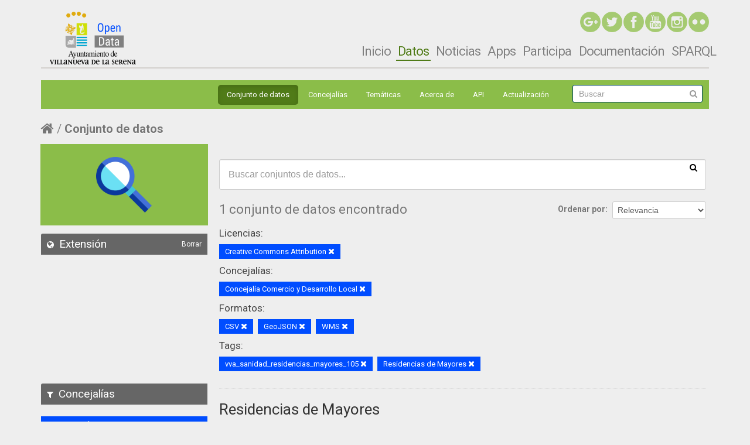

--- FILE ---
content_type: text/html; charset=utf-8
request_url: http://catalogo.villanuevadelaserena.es/dataset?tags=vva_sanidad_residencias_mayores_105&res_format=CSV&license_id=cc-by&tags=Residencias+de+Mayores&res_format=GeoJSON&organization=concejalia-comercio-y-desarrollo-local&res_format=WMS
body_size: 7046
content:
<!--
@author	Fernando Hernangómez Rodríguez
@copyright	2016 Cotesa
@license 	http://www.gnu.org/licenses/gpl-2.0.html
-->
<!--
@author	Jesús Merino Pérez
@copyright	2016 Cotesa
@license 	http://www.gnu.org/licenses/gpl-2.0.html
-->


<!--
@author	Fernando Hernangómez Rodríguez
@copyright	2016 Cotesa
@license 	http://www.gnu.org/licenses/gpl-2.0.html
-->
<!DOCTYPE html>
<!--[if IE 7]> <html lang="es" class="ie ie7"> <![endif]-->
<!--[if IE 8]> <html lang="es" class="ie ie8"> <![endif]-->
<!--[if IE 9]> <html lang="es" class="ie9"> <![endif]-->
<!--[if gt IE 8]><!--> <html lang="es"> <!--<![endif]-->
  <head>
    <!--[if lte ie 8]><script type="text/javascript" src="/fanstatic/vendor/:version:2016-12-12T10:10:44.51/html5.min.js"></script><![endif]-->
<link rel="stylesheet" type="text/css" href="/fanstatic/vendor/:version:2016-12-12T10:10:44.51/select2/select2.css" />
<link rel="stylesheet" type="text/css" href="/fanstatic/css/:version:2017-03-14T19:01:45.41/main.min.css" />
<link rel="stylesheet" type="text/css" href="/fanstatic/vendor/:version:2016-12-12T10:10:44.51/font-awesome/css/font-awesome.min.css" />
<!--[if ie 7]><link rel="stylesheet" type="text/css" href="/fanstatic/vendor/:version:2016-12-12T10:10:44.51/font-awesome/css/font-awesome-ie7.min.css" /><![endif]-->
<link rel="stylesheet" type="text/css" href="/fanstatic/ckanext-datesearch/:version:2016-10-25T14:33:14.75/datepicker.css" />
<link rel="stylesheet" type="text/css" href="/fanstatic/ckanext-geoview/:version:2016-05-30T16:22:30.71/css/geo-resource-styles.css" />
<link rel="stylesheet" type="text/css" href="/fanstatic/ckanext-harvest/:version:2016-06-01T14:31:17.27/styles/harvest.css" />
<link rel="stylesheet" type="text/css" href="/fanstatic/ckanext-spatial/:version:2016-09-05T10:24:48/js/vendor/leaflet/leaflet.css" />
<!--[if lte ie 8]><link rel="stylesheet" type="text/css" href="/fanstatic/ckanext-spatial/:version:2016-09-05T10:24:48/js/vendor/leaflet/leaflet.ie.css" /><![endif]-->
<link rel="stylesheet" type="text/css" href="/fanstatic/ckanext-spatial/:version:2016-09-05T10:24:48/:bundle:js/vendor/leaflet.draw/leaflet.draw.css;js/vendor/leaflet.draw/leaflet.draw.ie.css" />
<link rel="stylesheet" type="text/css" href="/fanstatic/ckanext-spatial/:version:2016-09-05T10:24:48/css/spatial_query.css" />
<link rel="stylesheet" type="text/css" href="/fanstatic/opendata_theme/:version:2017-03-16T18:26:11.55/styles/opendata.css" />

    <meta charset="utf-8" />
      <meta name="generator" content="ckan 2.5.1" />
      <meta name="viewport" content="width=device-width, initial-scale=1.0">
    <title>Conjunto de datos - Open Data Villanueva de la Serena</title>

    
    
   <link rel="shortcut icon" href="/base/images/ckan.ico" />
    
   <link rel="alternate" type="text/n3" href="http://catalogo.villanuevadelaserena.es/catalog.n3"/>
   <link rel="alternate" type="text/ttl" href="http://catalogo.villanuevadelaserena.es/catalog.ttl"/>
   <link rel="alternate" type="application/rdf+xml" href="http://catalogo.villanuevadelaserena.es/catalog.xml"/>
   <link rel="alternate" type="application/ld+json" href="http://catalogo.villanuevadelaserena.es/catalog.jsonld"/>

  
    
  
      
    
  

    

  


    
      
      
    
    
  </head>

  
  <body data-site-root="http://catalogo.villanuevadelaserena.es/" data-locale-root="http://catalogo.villanuevadelaserena.es/" >

    
    <div class="hide"><a href="#content">Ir al contenido</a></div>
  

  
    <!--
@author	Fernando Hernangómez Rodríguez
@copyright	2016 Cotesa
@license 	http://www.gnu.org/licenses/gpl-2.0.html
-->

<header id="drupal">
</header>



<!--
<header class="navbar container navbar-default" role="banner" id="navbar">
  <div class="container">
    <div class="navbar-header">
              <a title="Inicio" href="/" class="logo navbar-btn pull-left">
				<img alt="Inicio" src="http://opendata.villanuevadelaserena.es/sites/all/themes/opendata/logo.png">
			</a>
      
      
              <button data-target=".navbar-collapse" data-toggle="collapse" class="navbar-toggle" type="button">
				  <span class="sr-only">Toggle navigation</span>
				  <span class="icon-bar"></span>
				  <span class="icon-bar"></span>
				  <span class="icon-bar"></span>
				</button>
          </div>

          <div class="navbar-collapse collapse">
        <nav role="navigation">
                        <div class="region region-navigation">
    <section class="block block-block contextual-links-region clearfix" id="block-block-4">

      <div class="contextual-links-wrapper contextual-links-processed">
		<a href="#" class="contextual-links-trigger">Configurar</a>
		<ul class="contextual-links">
			<li class="block-configure first last"><
				a href="http://opendata.villanuevadelaserena.es/admin/structure/block/manage/block/4/configure?destination=inicio">Configurar bloque</a>
			</li>
		</ul>
	</div>
  <div class="rrssTop"><a target="_blank" href="https://www.flickr.com/photos/aytovvaserena/" class="rrss-icon-button rrss-icon-flickr"><img src="http://opendata.villanuevadelaserena.es/sites/all/themes/opendata/images/rrssFlick.png" class="img-rrss"></a> <a target="_blank" href="http://instagram.com/aytovvaserena" class="rrss-icon-button rrss-icon-instagram"> <img src="http://opendata.villanuevadelaserena.es/sites/all/themes/opendata/images/rrssInstagram.png" class="img-rrss"></a> <a target="_blank" href="http://www.youtube.com/user/rtvlaserena" class="rrss-icon-button rrss-icon-youtube"> <img src="http://opendata.villanuevadelaserena.es/sites/all/themes/opendata/images/rrssYoutube.png" class="img-rrss"></a> <a target="_blank" href="https://www.facebook.com/AYUNTAMIENTOVILLANUEVADELASERENA" class="rrss-icon-button rrss-icon-facebook"> <img src="http://opendata.villanuevadelaserena.es/sites/all/themes/opendata/images/rrssFaceBook.png" class="img-rrss"></a> <a target="_blank" href="https://twitter.com/aytovvaserena" class="rrss-icon-button rrss-icon-twitter"> <img src="http://opendata.villanuevadelaserena.es/sites/all/themes/opendata/images/rrssTwitter.png" class="img-rrss"></a> <a target="_blank" href="https://plus.google.com/117278932029014428723" class="rrss-icon-button rrss-icon-google-plus"> <img src="http://opendata.villanuevadelaserena.es/sites/all/themes/opendata/images/rrssGoogle.png" class="img-rrss"></a></div>

</section>
  </div>
          		
                      <ul class="menu nav navbar-nav"><li class="first leaf active"><a class="active" title="" href="http://opendata.villanuevadelaserena.es">Inicio</a></li>
<li class="leaf"><a title="" href="/dataset">Datos</a></li>
<li class="leaf"><a href="http://opendata.villanuevadelaserena.es/noticias">Noticias</a></li>
<li class="leaf"><a href="http://opendata.villanuevadelaserena.es/apps">Apps</a></li>
<li class="leaf"><a title="" href="http://opendata.villanuevadelaserena.es/participa">Participa</a></li>
<li class="last leaf"><a title="" href="http://opendata.villanuevadelaserena.es/documentacion">Documentación</a></li>
</ul>                            </nav>
      </div>
    	
	
  </div>
</header>
-->
<!--Oculta la barra superior si el usuario no esta logeado-->

  <div id="header-container-none">
	
	
	<header class="account-masthead">
		<div class="container">
		  
			
			  <nav class="account not-authed">
				<ul class="unstyled">
				  
				  <li><a href="/user/login">Iniciar Sesión</a></li>
				  
				  
				</ul>
			  </nav>
			
		  
		</div>
	  </header>
	

</div>

<!--
cabecera comun con opendata
-->
<header class="headerckan navbar container navbar-default" role="banner" id="navbar">
  <div class="container">
    <div class="navbar-header">
              <a title="Inicio" href="/" class="logo navbar-btn pull-left">
				<img alt="Inicio" src="http://opendata.villanuevadelaserena.es/sites/all/themes/opendata/logo.png">
			  </a>			  
	</div>
	
<nav id="responsive-menu" class="navbar navbar-default" role="navigation">
  <!-- Brand and toggle get grouped for better mobile display -->
  <div class="navbar-header">
    <button id="button-responsive-menu" type="button" class="navbar-toggle btn btn-navbar collapsed" data-toggle="collapse" data-target="#navbar-collapse-opendata">
      <span class="icon-bar"></span>
      <span class="icon-bar"></span>
      <span class="icon-bar"></span>
    </button>
  </div>

  <!-- Collect the nav links, forms, and other content for toggling -->
  <div class="collapse navbar-collapse" id="navbar-collapse-opendata">
    <ul id="ul-responsive" class="nav nav-pills">
					<li><a href="http://opendata.villanuevadelaserena.es">Inicio</a></li>
					<li class="active"><a class="active" href="/dataset">Datos</a></li>
					<ul id="ul-responsive-datos" class="nav nav-pills">
						<li><a href="/dataset">Conjuntos de datos</a></li>
						<li><a href="/organization">Concejalía</a></li>
						<li><a href="/group">Temáticas</a></li>
						<li><a href="/about">Acerca de</a></li>
                                                <li><a href="/docapi">API</a></li>
                                                <li><a href="/harvest">Actualización</a></li>

					</ul>
					<li><a href="http://opendata.villanuevadelaserena.es/noticias">Noticias</a></li>
					<li><a href="http://opendata.villanuevadelaserena.es/apps">Apps</a></li>
					<li><a href="http://opendata.villanuevadelaserena.es/participa">Participa</a></li>
					<li><a href="http://opendata.villanuevadelaserena.es/documentacion">Documentación</a></li>
					<li><a href="http://opendata.villanuevadelaserena.es/editorsparql">SPARQL</a></li>					
    </ul>
  </div><!-- /.navbar-collapse -->
</nav>

	
	<div id="no-responsive-menu" class="container-menu">
	
		<div class="navbar-header">
			<button data-target="#div-nav-collapse" data-toggle="collapse" class="btn btn-navbar collapsed" type="button">
				<span class="icon-bar"></span>
				<span class="icon-bar"></span>
				<span class="icon-bar"></span>
			</button>
		</div>

		<div id="div-nav-collapse" class="nav-collapse collapse rteright" style="height: auto;">
			<nav class="section navigation">
			  <ul class="nav nav-pills">
					<li><a href="http://opendata.villanuevadelaserena.es/">Inicio</a></li>
					<li class="active"><a class="active" href="/dataset">Datos</a></li>
					<li><a href="http://opendata.villanuevadelaserena.es/noticias">Noticias</a></li>
					<li><a href="http://opendata.villanuevadelaserena.es/apps">Apps</a></li>
					<li><a href="http://opendata.villanuevadelaserena.es/participa">Participa</a></li>
					<li><a href="http://opendata.villanuevadelaserena.es/documentacion">Documentación</a></li>
					<li><a href="http://opendata.villanuevadelaserena.es/editorsparql">SPARQL</a></li>	
			  </ul>
			</nav>
		</div>
		
		<div class="rrssTop">
			<a target="_blank" href="https://www.flickr.com/photos/aytovvaserena/" class="rrss-icon-button rrss-icon-flickr">
			<img alt="rrssFlick" src="http://opendata.villanuevadelaserena.es/sites/all/themes/opendata/images/rrssFlick.png" class="img-rrss"></a> 
			<a target="_blank" href="http://instagram.com/aytovvaserena" class="rrss-icon-button rrss-icon-instagram">
			<img alt="rrssInstagram" src="http://opendata.villanuevadelaserena.es/sites/all/themes/opendata/images/rrssInstagram.png" class="img-rrss"></a>
			<a target="_blank" href="http://www.youtube.com/user/rtvlaserena" class="rrss-icon-button rrss-icon-youtube">
			<img alt="rrssYoutube" src="http://opendata.villanuevadelaserena.es/sites/all/themes/opendata/images/rrssYoutube.png" class="img-rrss"></a>
			<a target="_blank" href="https://www.facebook.com/AYUNTAMIENTOVILLANUEVADELASERENA" class="rrss-icon-button rrss-icon-facebook">
			<img alt="rrssFaceBook" src="http://opendata.villanuevadelaserena.es/sites/all/themes/opendata/images/rrssFaceBook.png" class="img-rrss"></a>
			<a target="_blank" href="https://twitter.com/aytovvaserena" class="rrss-icon-button rrss-icon-twitter">
			<img alt="rrssTwitter" src="http://opendata.villanuevadelaserena.es/sites/all/themes/opendata/images/rrssTwitter.png" class="img-rrss"></a>			
			<a target="_blank" href="https://plus.google.com/117278932029014428723" class="rrss-icon-button rrss-icon-google-plus">
			<img alt="rrssGoogle" src="http://opendata.villanuevadelaserena.es/sites/all/themes/opendata/images/rrssGoogle.png" class="img-rrss"></a>
		</div>
			
	  </div>
  </div>
</header>


<header class="navbar navbar-static-top masthead subheader">
  
    
  
  <div class="container">
	<!--
    <button data-target=".nav-collapse" data-toggle="collapse" class="btn btn-navbar" type="button">
      <span class="icon-bar"></span>
      <span class="icon-bar"></span>
      <span class="icon-bar"></span>
    </button>
	-->
    
<!--
    <hgroup class="header-image pull-left">

      
        
          <a class="logo" href="/"><img src="http://opendata.villanuevadelaserena.es/sites/all/themes/opendata/logo.png" alt="Open Data Villanueva de la Serena" title="Open Data Villanueva de la Serena" /></a>
        
      

    </hgroup>
-->
    <div class="no-nav-collapse">

      

        <nav class="section navigation">
          <ul class="nav nav-pills">
            
              <li class="active"><a href="/dataset">Conjunto de datos</a></li><li><a href="/organization">Concejalías</a></li><li><a href="/group">Temáticas</a></li><li><a href="/about">Acerca de</a></li><li><a href="/docapi">API</a></li>
	    <li><a href="/harvest">Actualización</a></li>
            
          </ul>
        </nav>

      

      
        <form class="section site-search simple-input" action="/dataset" method="get">
          <div class="field">
            <label for="field-sitewide-search">Buscar conjuntos de datos</label>
            <input id="field-sitewide-search" type="text" name="q" placeholder="Buscar" />
            <button class="btn-search" type="submit"><em class="icon-search"></em></button>
          </div>
        </form>
      

    </div>
  </div>
</header>

  
    <div role="main">
      <div id="content" class="container">
        
          
            <div class="flash-messages">
              
                
              
            </div>
          

          
            <div class="toolbar">
              
                
                  <ol class="breadcrumb">
                    
<!-- Snippet snippets/home_breadcrumb_item.html start -->

<li class="home"><a href="/"><em class="icon-home"></em><span> Inicio</span></a></li>
<!-- Snippet snippets/home_breadcrumb_item.html end -->

                    
  <li class="active"><a href="/dataset">Conjunto de datos</a></li>

                  </ol>
                
              
            </div>
          

          <div class="row wrapper">

            
            
            

            
              <aside class="span3">
                
                
<div class="aside-image">
	<img id="searchHeadImage" src="/images/searchIcon.png" alt="" />	
</div>

<div class="spatialBlock">
	
<!-- Snippet spatial/snippets/spatial_query.html start -->

<section id="dataset-map" class="module module-narrow module-shallow">
  <h2 class="module-heading">
    <em class="icon-medium icon-globe"></em>
    Extensión
    <a href="/dataset?tags=vva_sanidad_residencias_mayores_105&amp;res_format=CSV&amp;license_id=cc-by&amp;tags=Residencias+de+Mayores&amp;res_format=GeoJSON&amp;organization=concejalia-comercio-y-desarrollo-local&amp;res_format=WMS" class="action">Borrar</a>
  </h2>
  
  <div class="dataset-map" data-module="spatial-query" data-default_extent="[[39.003977902109774,-5.741386413574219], [38.95059840333903,-5.816917419433594]]" data-module-map_config="{&#34;custom.url&#34;: &#34;//a.tile.opencyclemap.org/cycle/{z}/{x}/{y}.png&#34;, &#34;type&#34;: &#34;custom&#34;}">
    <div id="dataset-map-container"></div>
  </div>
  <div id="dataset-map-attribution">
    
<!-- Snippet spatial/snippets/map_attribution.html start -->

  <div></div>


<!-- Snippet spatial/snippets/map_attribution.html end -->

  </div>
</section>



<!-- Snippet spatial/snippets/spatial_query.html end -->

</div>

<div class="filters">
  <div>
    
      
<!-- Snippet snippets/facet_list.html start -->
<!--
@author	Fernando Hernangómez Rodríguez
@copyright	2016 Cotesa
@license 	http://www.gnu.org/licenses/gpl-2.0.html
-->


  
  
    
      
      
        <section class="module module-narrow module-shallow">
          
            <h2 class="module-heading">
              <em class="icon-medium icon-filter"></em>
              
              Concejalías
            </h2>
          
          
            
            
              <nav>
                <ul class="unstyled nav nav-simple nav-facet">
                  
                    
                    
                    
                    
                      <li class="nav-item active">
                        <a href="/dataset?tags=vva_sanidad_residencias_mayores_105&amp;res_format=CSV&amp;license_id=cc-by&amp;tags=Residencias+de+Mayores&amp;res_format=GeoJSON&amp;res_format=WMS" title="Concejalía Comercio y Desarrollo Local">
							<span class="number-facet">1</span>
							<p class="title-facet">Concejalía Comercio y Desarrollo Local</p>
                        </a>
                      </li>
                  
                </ul>
              </nav>

              <p class="module-footer">
                
                  
                
              </p>
            
            
          
        </section>
      
    
  

<!-- Snippet snippets/facet_list.html end -->

    
      
<!-- Snippet snippets/facet_list.html start -->
<!--
@author	Fernando Hernangómez Rodríguez
@copyright	2016 Cotesa
@license 	http://www.gnu.org/licenses/gpl-2.0.html
-->


  
  
    
      
      
        <section class="module module-narrow module-shallow">
          
            <h2 class="module-heading">
              <em class="icon-medium icon-filter"></em>
              
              Temáticas
            </h2>
          
          
            
            
              <nav>
                <ul class="unstyled nav nav-simple nav-facet">
                  
                    
                    
                    
                    
                      <li class="nav-item">
                        <a href="/dataset?tags=vva_sanidad_residencias_mayores_105&amp;groups=sociedad-bienestar&amp;res_format=CSV&amp;license_id=cc-by&amp;tags=Residencias+de+Mayores&amp;res_format=GeoJSON&amp;organization=concejalia-comercio-y-desarrollo-local&amp;res_format=WMS" title="">
							<span class="number-facet">1</span>
							<p class="title-facet">Sociedad y bienestar</p>
                        </a>
                      </li>
                  
                </ul>
              </nav>

              <p class="module-footer">
                
                  
                
              </p>
            
            
          
        </section>
      
    
  

<!-- Snippet snippets/facet_list.html end -->

    
      
<!-- Snippet snippets/facet_list.html start -->
<!--
@author	Fernando Hernangómez Rodríguez
@copyright	2016 Cotesa
@license 	http://www.gnu.org/licenses/gpl-2.0.html
-->


  
  
    
      
      
        <section class="module module-narrow module-shallow">
          
            <h2 class="module-heading">
              <em class="icon-medium icon-filter"></em>
              
              Tags
            </h2>
          
          
            
            
              <nav>
                <ul class="unstyled nav nav-simple nav-facet">
                  
                    
                    
                    
                    
                      <li class="nav-item active">
                        <a href="/dataset?res_format=CSV&amp;license_id=cc-by&amp;tags=Residencias+de+Mayores&amp;res_format=GeoJSON&amp;organization=concejalia-comercio-y-desarrollo-local&amp;res_format=WMS" title="vva_sanidad_residencias_mayores_105">
							<span class="number-facet">1</span>
							<p class="title-facet">vva_sanidad_residencias_mayores_105</p>
                        </a>
                      </li>
                  
                    
                    
                    
                    
                      <li class="nav-item">
                        <a href="/dataset?tags=vva_sanidad_residencias_mayores_105&amp;res_format=CSV&amp;license_id=cc-by&amp;tags=features&amp;tags=Residencias+de+Mayores&amp;res_format=GeoJSON&amp;organization=concejalia-comercio-y-desarrollo-local&amp;res_format=WMS" title="">
							<span class="number-facet">1</span>
							<p class="title-facet">features</p>
                        </a>
                      </li>
                  
                    
                    
                    
                    
                      <li class="nav-item">
                        <a href="/dataset?tags=Unidades+Administrativas&amp;tags=vva_sanidad_residencias_mayores_105&amp;res_format=CSV&amp;license_id=cc-by&amp;tags=Residencias+de+Mayores&amp;res_format=GeoJSON&amp;organization=concejalia-comercio-y-desarrollo-local&amp;res_format=WMS" title="Unidades Administrativas">
							<span class="number-facet">1</span>
							<p class="title-facet">Unidades Administrativas</p>
                        </a>
                      </li>
                  
                    
                    
                    
                    
                      <li class="nav-item">
                        <a href="/dataset?tags=vva_sanidad_residencias_mayores_105&amp;res_format=CSV&amp;license_id=cc-by&amp;tags=Sanidad+y+consumo&amp;tags=Residencias+de+Mayores&amp;res_format=GeoJSON&amp;organization=concejalia-comercio-y-desarrollo-local&amp;res_format=WMS" title="">
							<span class="number-facet">1</span>
							<p class="title-facet">Sanidad y consumo</p>
                        </a>
                      </li>
                  
                    
                    
                    
                    
                      <li class="nav-item active">
                        <a href="/dataset?tags=vva_sanidad_residencias_mayores_105&amp;res_format=CSV&amp;license_id=cc-by&amp;res_format=GeoJSON&amp;organization=concejalia-comercio-y-desarrollo-local&amp;res_format=WMS" title="">
							<span class="number-facet">1</span>
							<p class="title-facet">Residencias de Mayores</p>
                        </a>
                      </li>
                  
                    
                    
                    
                    
                      <li class="nav-item">
                        <a href="/dataset?tags=IDEVVA&amp;tags=vva_sanidad_residencias_mayores_105&amp;res_format=CSV&amp;license_id=cc-by&amp;tags=Residencias+de+Mayores&amp;res_format=GeoJSON&amp;organization=concejalia-comercio-y-desarrollo-local&amp;res_format=WMS" title="">
							<span class="number-facet">1</span>
							<p class="title-facet">IDEVVA</p>
                        </a>
                      </li>
                  
                    
                    
                    
                    
                      <li class="nav-item">
                        <a href="/dataset?tags=Administrative+units&amp;tags=vva_sanidad_residencias_mayores_105&amp;res_format=CSV&amp;license_id=cc-by&amp;tags=Residencias+de+Mayores&amp;res_format=GeoJSON&amp;organization=concejalia-comercio-y-desarrollo-local&amp;res_format=WMS" title="">
							<span class="number-facet">1</span>
							<p class="title-facet">Administrative units</p>
                        </a>
                      </li>
                  
                </ul>
              </nav>

              <p class="module-footer">
                
                  
                
              </p>
            
            
          
        </section>
      
    
  

<!-- Snippet snippets/facet_list.html end -->

    
      
<!-- Snippet snippets/facet_list.html start -->
<!--
@author	Fernando Hernangómez Rodríguez
@copyright	2016 Cotesa
@license 	http://www.gnu.org/licenses/gpl-2.0.html
-->


  
  
    
      
      
        <section class="module module-narrow module-shallow">
          
            <h2 class="module-heading">
              <em class="icon-medium icon-filter"></em>
              
              Formatos
            </h2>
          
          
            
            
              <nav>
                <ul class="unstyled nav nav-simple nav-facet">
                  
                    
                    
                    
                    
                      <li class="nav-item active">
                        <a href="/dataset?tags=vva_sanidad_residencias_mayores_105&amp;res_format=CSV&amp;license_id=cc-by&amp;tags=Residencias+de+Mayores&amp;res_format=GeoJSON&amp;organization=concejalia-comercio-y-desarrollo-local" title="">
							<span class="number-facet">1</span>
							<p class="title-facet">WMS</p>
                        </a>
                      </li>
                  
                    
                    
                    
                    
                      <li class="nav-item">
                        <a href="/dataset?tags=vva_sanidad_residencias_mayores_105&amp;res_format=CSV&amp;license_id=cc-by&amp;tags=Residencias+de+Mayores&amp;res_format=GeoJSON&amp;organization=concejalia-comercio-y-desarrollo-local&amp;res_format=WMS&amp;res_format=SHP" title="">
							<span class="number-facet">1</span>
							<p class="title-facet">SHP</p>
                        </a>
                      </li>
                  
                    
                    
                    
                    
                      <li class="nav-item">
                        <a href="/dataset?res_format=KML&amp;tags=vva_sanidad_residencias_mayores_105&amp;res_format=CSV&amp;license_id=cc-by&amp;tags=Residencias+de+Mayores&amp;res_format=GeoJSON&amp;organization=concejalia-comercio-y-desarrollo-local&amp;res_format=WMS" title="">
							<span class="number-facet">1</span>
							<p class="title-facet">KML</p>
                        </a>
                      </li>
                  
                    
                    
                    
                    
                      <li class="nav-item active">
                        <a href="/dataset?tags=vva_sanidad_residencias_mayores_105&amp;res_format=CSV&amp;license_id=cc-by&amp;tags=Residencias+de+Mayores&amp;organization=concejalia-comercio-y-desarrollo-local&amp;res_format=WMS" title="">
							<span class="number-facet">1</span>
							<p class="title-facet">GeoJSON</p>
                        </a>
                      </li>
                  
                    
                    
                    
                    
                      <li class="nav-item active">
                        <a href="/dataset?tags=vva_sanidad_residencias_mayores_105&amp;license_id=cc-by&amp;tags=Residencias+de+Mayores&amp;res_format=GeoJSON&amp;organization=concejalia-comercio-y-desarrollo-local&amp;res_format=WMS" title="">
							<span class="number-facet">1</span>
							<p class="title-facet">CSV</p>
                        </a>
                      </li>
                  
                </ul>
              </nav>

              <p class="module-footer">
                
                  
                
              </p>
            
            
          
        </section>
      
    
  

<!-- Snippet snippets/facet_list.html end -->

    
      
<!-- Snippet snippets/facet_list.html start -->
<!--
@author	Fernando Hernangómez Rodríguez
@copyright	2016 Cotesa
@license 	http://www.gnu.org/licenses/gpl-2.0.html
-->


  
  
    
      
      
        <section class="module module-narrow module-shallow">
          
            <h2 class="module-heading">
              <em class="icon-medium icon-filter"></em>
              
              Licencias
            </h2>
          
          
            
            
              <nav>
                <ul class="unstyled nav nav-simple nav-facet">
                  
                    
                    
                    
                    
                      <li class="nav-item active">
                        <a href="/dataset?tags=vva_sanidad_residencias_mayores_105&amp;res_format=CSV&amp;tags=Residencias+de+Mayores&amp;res_format=GeoJSON&amp;organization=concejalia-comercio-y-desarrollo-local&amp;res_format=WMS" title="Creative Commons Attribution">
							<span class="number-facet">1</span>
							<p class="title-facet">Creative Commons Attribution</p>
                        </a>
                      </li>
                  
                </ul>
              </nav>

              <p class="module-footer">
                
                  
                
              </p>
            
            
          
        </section>
      
    
  

<!-- Snippet snippets/facet_list.html end -->

    
  </div>
  <a class="close no-text hide-filters"><em class="icon-remove-sign"></em><span class="text">close</span></a>
</div>

  
  
  
  

  
  <section class="module module-narrow module-shallow">
    <h2 class="module-heading">
      <em class="icon-medium icon-calendar"></em> Año de publicación
      <a href="/dataset?tags=vva_sanidad_residencias_mayores_105&amp;res_format=CSV&amp;license_id=cc-by&amp;tags=Residencias+de+Mayores&amp;res_format=GeoJSON&amp;organization=concejalia-comercio-y-desarrollo-local&amp;res_format=WMS" class="action">Borrar</a>
    </h2>
    <div class="module-content input-prepend input-daterange" data-module="daterange-query" id="datepicker">
      <label for="start" class="invisible">Desde:</label>
	  <input type="text" class="input-mini" style="cursor:pointer;" readonly="" name="start" id="start" data-module="daterangepicker-module" />
      <span class="add-on" style="border:none;background-color:#ffffff;">&nbsp;&nbsp;a&nbsp;&nbsp;</span>
	  <label for="end" class="invisible">Hasta:</label>
      <input type="text" class="input-mini" style="cursor:pointer;" readonly="" name="end" id="end" data-module="daterangepicker-module" />
    </div>
  </section>



              </aside>
            
            
            
              <div class="span9">
                
                
  <section class="module">
    <div class="module-content">
      
        
      
      
        
        
        
<!-- Snippet snippets/search_form.html start -->








<form id="dataset-search-form" class="search-form" method="get" data-module="select-switch">

  
    <div class="search-input control-group search-giant">
	<label class="invisible" for="input-search">input-search</label>
      <input id="input-search" type="text" class="search" name="q" value="" autocomplete="off" placeholder="Buscar conjuntos de datos...">
      
      <button type="submit" value="search">
        <em class="icon-search"></em>
        <span>Enviar</span>
      </button>
      
    </div>
  

  
    <span>
  
  

  
    
      
  <input type="hidden" name="tags" value="vva_sanidad_residencias_mayores_105" />

    
  
    
      
  <input type="hidden" name="res_format" value="CSV" />

    
  
    
      
  <input type="hidden" name="license_id" value="cc-by" />

    
  
    
      
  <input type="hidden" name="tags" value="Residencias de Mayores" />

    
  
    
      
  <input type="hidden" name="res_format" value="GeoJSON" />

    
  
    
      
  <input type="hidden" name="organization" value="concejalia-comercio-y-desarrollo-local" />

    
  
    
      
  <input type="hidden" name="res_format" value="WMS" />

    
  
</span>
  

  
    
      <div class="form-select control-group control-order-by">
        <label for="field-order-by">Ordenar por</label>
        <select id="field-order-by" name="sort">
          
            
              <option value="score desc, metadata_modified desc" selected="selected">Relevancia</option>
            
          
            
              <option value="title_string asc">Nombre ascendente</option>
            
          
            
              <option value="title_string desc">Nombre descendente</option>
            
          
            
              <option value="metadata_modified desc">Última modificación</option>
            
          
            
          
        </select>
        
        <button class="btn js-hide" type="submit">Ir</button>
        
      </div>
    
  

  
    
      <h2>
<!-- Snippet snippets/search_result_text.html start -->


  
  
  
  

1 conjunto de datos encontrado
<!-- Snippet snippets/search_result_text.html end -->
</h2>
    
  

  
    
      <p class="filter-list">
        
          
          <span class="facet">Licencias:</span>
          
            <span class="filtered pill">Creative Commons Attribution
              <a href="/dataset?tags=vva_sanidad_residencias_mayores_105&amp;res_format=CSV&amp;tags=Residencias+de+Mayores&amp;res_format=GeoJSON&amp;organization=concejalia-comercio-y-desarrollo-local&amp;res_format=WMS" class="remove" title="Eliminar"><em class="icon-remove"></em></a>
            </span>
          
        
          
          <span class="facet">Concejalías:</span>
          
            <span class="filtered pill">Concejalía Comercio y Desarrollo Local
              <a href="/dataset?tags=vva_sanidad_residencias_mayores_105&amp;res_format=CSV&amp;license_id=cc-by&amp;tags=Residencias+de+Mayores&amp;res_format=GeoJSON&amp;res_format=WMS" class="remove" title="Eliminar"><em class="icon-remove"></em></a>
            </span>
          
        
          
          <span class="facet">Formatos:</span>
          
            <span class="filtered pill">CSV
              <a href="/dataset?tags=vva_sanidad_residencias_mayores_105&amp;license_id=cc-by&amp;tags=Residencias+de+Mayores&amp;res_format=GeoJSON&amp;organization=concejalia-comercio-y-desarrollo-local&amp;res_format=WMS" class="remove" title="Eliminar"><em class="icon-remove"></em></a>
            </span>
          
            <span class="filtered pill">GeoJSON
              <a href="/dataset?tags=vva_sanidad_residencias_mayores_105&amp;res_format=CSV&amp;license_id=cc-by&amp;tags=Residencias+de+Mayores&amp;organization=concejalia-comercio-y-desarrollo-local&amp;res_format=WMS" class="remove" title="Eliminar"><em class="icon-remove"></em></a>
            </span>
          
            <span class="filtered pill">WMS
              <a href="/dataset?tags=vva_sanidad_residencias_mayores_105&amp;res_format=CSV&amp;license_id=cc-by&amp;tags=Residencias+de+Mayores&amp;res_format=GeoJSON&amp;organization=concejalia-comercio-y-desarrollo-local" class="remove" title="Eliminar"><em class="icon-remove"></em></a>
            </span>
          
        
          
          <span class="facet">Tags:</span>
          
            <span class="filtered pill">vva_sanidad_residencias_mayores_105
              <a href="/dataset?res_format=CSV&amp;license_id=cc-by&amp;tags=Residencias+de+Mayores&amp;res_format=GeoJSON&amp;organization=concejalia-comercio-y-desarrollo-local&amp;res_format=WMS" class="remove" title="Eliminar"><em class="icon-remove"></em></a>
            </span>
          
            <span class="filtered pill">Residencias de Mayores
              <a href="/dataset?tags=vva_sanidad_residencias_mayores_105&amp;res_format=CSV&amp;license_id=cc-by&amp;res_format=GeoJSON&amp;organization=concejalia-comercio-y-desarrollo-local&amp;res_format=WMS" class="remove" title="Eliminar"><em class="icon-remove"></em></a>
            </span>
          
        
      </p>     
      <a class="show-filters btn">Filtrar Resultados</a>
    
  

</form>




<!-- Snippet snippets/search_form.html end -->

      
      
        
<!-- Snippet snippets/package_list.html start -->



  
    <ul class="dataset-list unstyled">
    	
	      
	        
<!-- Snippet snippets/package_item.html start -->



















  <li class="dataset-item">
    
      <div class="dataset-content">
        
          <h3 class="dataset-heading">
            
              
            
            
				 <a href="/dataset/residencias-de-mayores">Residencias de Mayores</a>
			
            
              
              
            
          </h3>
        
        
          
        
        
          
            <div>Información sobre las Residencias de Mayores del municipio de Villanueva de la Serena.</div>
          
        
      </div>
      
        
          
            <ul class="dataset-resources unstyled">
              
                
                <li>
                  <a href="/dataset/residencias-de-mayores" class="label" data-format="wms">WMS</a>
                </li>
                
                <li>
                  <a href="/dataset/residencias-de-mayores" class="label" data-format="shp">SHP</a>
                </li>
                
                <li>
                  <a href="/dataset/residencias-de-mayores" class="label" data-format="csv">CSV</a>
                </li>
                
                <li>
                  <a href="/dataset/residencias-de-mayores" class="label" data-format="kml">KML</a>
                </li>
                
                <li>
                  <a href="/dataset/residencias-de-mayores" class="label" data-format="geojson">GeoJSON</a>
                </li>
                
              
            </ul>
          
        
      
    
  </li>

<!-- Snippet snippets/package_item.html end -->

	      
	    
    </ul>
  

		  
	<li id="custom-dataset-item" class="dataset-item">
    
      <div class="dataset-content">
        
          <h3 class="dataset-heading">     
             Exportar metadatos RDF-DCAT
          </h3>
      
      </div>
      
        
          
            <ul class="dataset-resources unstyled">
              
                
                <li>
                  <a href="http://catalogo.villanuevadelaserena.es/catalog.rdf" class="label" data-format="rdf">RDF</a>
                </li>
                <li>
                  <a href="http://catalogo.villanuevadelaserena.es/catalog.xml" class="label" data-format="xml">XML</a>
                </li>
                  <li>
                  <a href="http://catalogo.villanuevadelaserena.es/catalog.ttl" class="label" data-format="turtle">Turtle</a>
                </li>
            </ul>
          
        
      
    
  </li>


<!-- Snippet snippets/package_list.html end -->

      
    </div>

    
      
    
  </section>

  
  <section class="module">
    <div class="module-content">
      

    </div>
  </section>
  

              </div>
            
          </div>
        
      </div>
    </div>
  
    <!--
@author	Jesús Merino Pérez
@copyright	2016 Cotesa
@license 	http://www.gnu.org/licenses/gpl-2.0.html
-->
<footer class="footer container">
	<div class="region region-footer">	
		<section class="block block-menu clearfix" id="block-menu-menu-pie">
			<ul class="menu nav"><li class="first leaf"><a title="" href="http://opendata.villanuevadelaserena.es/la-iniciativa">La Iniciativa</a></li>
				<li class="leaf"><a title="" href="http://opendata.villanuevadelaserena.es/terminos">Términos de Uso</a></li>
				<li class="leaf"><a title="" href="http://opendata.villanuevadelaserena.es/noticias">Noticias</a></li>
				<li class="leaf"><a title="" href="http://opendata.villanuevadelaserena.es/apps">Aplicaciones</a></li>
				<li class="leaf"><a title="" href="http://opendata.villanuevadelaserena.es/ideas">Ideas</a></li>
				<li class="leaf"><a title="" href="http://opendata.villanuevadelaserena.es/sugerencias">Sugerencias</a></li>
				<li class="leaf"><a title="" href="http://opendata.villanuevadelaserena.es/documentacion">Documentación</a></li>
				<li class="leaf"><a title="" href="http://opendata.villanuevadelaserena.es/ayuda">Ayuda</a></li>
				<li class="last leaf"><a title="" href="/stats#total-datasets">Estadísticas</a></li>
			</ul>
		</section>
		<section id="block-block-1" class="span4">      
			<p><a href="http://www.dgfc.sgpg.meh.es/sitios/DGFC/es-ES/Paginas/inicio.aspx" target="_blank"><img alt="FEDER" src="http://opendata.villanuevadelaserena.es/sites/all/themes/opendata/images/n_logo_footer_02.png"></a></p>
		</section>
		<section id="block-block-3" class="span3 offset1">      
			<p><a href="http://www.villanuevadelaserena.es" target="_blank"><img alt="FEDER" src="http://opendata.villanuevadelaserena.es/sites/all/themes/opendata/images/n_logo_footer_03.png"></a></p>
		</section>		
		<section id="block-block-2" class="span3 offset1">      
			<p><a href="http://www.red.es/" target="_blank"><img alt="Red.es" src="http://opendata.villanuevadelaserena.es/sites/all/themes/opendata/images/n_logo_footer_01.png"></a></p>
		</section>		
		
	</div>
	<script>
		(function(i,s,o,g,r,a,m){i['GoogleAnalyticsObject']=r;i[r]=i[r]||function(){
 		  (i[r].q=i[r].q||[]).push(arguments)},i[r].l=1*new Date();a=s.createElement(o), m=s.getElementsByTagName(o)[0];a.async=1;a.src=g;m.parentNode.insertBefore(a,m)
		})(window,document,'script','https://www.google-analytics.com/analytics.js','ga');

		   ga('create', 'UA-89245192-10', 'auto');
		   ga('send', 'pageview');

	</script>
 <script>
                var trackOutboundLink = function(url) {

 ga('send', 'event', 'download', 'Distribution download', url, {
     'transport': 'beacon',
     'hitCallback': function(){document.location = url;}
   });
}
        </script>


</footer>



  
    
    
    
  
    

      
  <script>document.getElementsByTagName('html')[0].className += ' js';</script>
<script type="text/javascript" src="/fanstatic/vendor/:version:2016-12-12T10:10:44.51/jquery.min.js"></script>
<script type="text/javascript" src="/fanstatic/vendor/:version:2016-12-12T10:10:44.51/:bundle:bootstrap/js/bootstrap.min.js;jed.min.js;moment-with-locales.js;select2/select2.min.js"></script>
<script type="text/javascript" src="/fanstatic/base/:version:2016-11-25T13:42:57.87/:bundle:plugins/jquery.inherit.min.js;plugins/jquery.proxy-all.min.js;plugins/jquery.url-helpers.min.js;plugins/jquery.date-helpers.min.js;plugins/jquery.slug.min.js;plugins/jquery.slug-preview.min.js;plugins/jquery.truncator.min.js;plugins/jquery.masonry.min.js;plugins/jquery.form-warning.min.js;sandbox.min.js;module.min.js;pubsub.min.js;client.min.js;notify.min.js;i18n.min.js;main.min.js;modules/select-switch.min.js;modules/slug-preview.min.js;modules/basic-form.min.js;modules/confirm-action.min.js;modules/api-info.min.js;modules/autocomplete.min.js;modules/custom-fields.min.js;modules/related-item.min.js;modules/data-viewer.min.js;modules/table-selectable-rows.min.js;modules/resource-form.min.js;modules/resource-upload-field.min.js;modules/resource-reorder.min.js;modules/resource-view-reorder.min.js;modules/follow.min.js;modules/activity-stream.min.js;modules/dashboard.min.js;modules/resource-view-embed.min.js;view-filters.min.js;modules/resource-view-filters-form.min.js;modules/resource-view-filters.min.js;modules/table-toggle-more.min.js;modules/dataset-visibility.min.js;modules/media-grid.min.js;modules/image-upload.min.js"></script>
<script type="text/javascript" src="/fanstatic/ckanext-datesearch/:version:2016-10-25T14:33:14.75/:bundle:daterangepicker-module.js;moment.js;bootstrap-datepicker.js"></script>
<script type="text/javascript" src="/fanstatic/ckanext-spatial/:version:2016-09-05T10:24:48/:bundle:js/vendor/leaflet/leaflet.js;js/common_map.js;js/vendor/leaflet.draw/leaflet.draw.js;js/spatial_query.js"></script></body>
</html>

--- FILE ---
content_type: text/css
request_url: http://catalogo.villanuevadelaserena.es/fanstatic/ckanext-spatial/:version:2016-09-05T10:24:48/js/vendor/leaflet/leaflet.css
body_size: 9837
content:
/* required styles */

.leaflet-map-pane,
.leaflet-tile,
.leaflet-marker-icon,
.leaflet-marker-shadow,
.leaflet-tile-pane,
.leaflet-overlay-pane,
.leaflet-shadow-pane,
.leaflet-marker-pane,
.leaflet-popup-pane,
.leaflet-overlay-pane svg,
.leaflet-zoom-box,
.leaflet-image-layer,
.leaflet-layer {
	position: absolute;
	left: 0;
	top: 0;
	}
.leaflet-container {
	overflow: hidden;
	-ms-touch-action: none;
	}
.leaflet-tile,
.leaflet-marker-icon,
.leaflet-marker-shadow {
	-webkit-user-select: none;
	   -moz-user-select: none;
	        user-select: none;
	}
.leaflet-marker-icon,
.leaflet-marker-shadow {
	display: block;
	}
/* map is broken in FF if you have max-width: 100% on tiles */
.leaflet-container img {
	max-width: none !important;
	}
/* stupid Android 2 doesn't understand "max-width: none" properly */
.leaflet-container img.leaflet-image-layer {
	max-width: 15000px !important;
	}
.leaflet-tile {
	filter: inherit;
	visibility: hidden;
	}
.leaflet-tile-loaded {
	visibility: inherit;
	}
.leaflet-zoom-box {
	width: 0;
	height: 0;
	}

.leaflet-tile-pane    { z-index: 2; }
.leaflet-objects-pane { z-index: 3; }
.leaflet-overlay-pane { z-index: 4; }
.leaflet-shadow-pane  { z-index: 5; }
.leaflet-marker-pane  { z-index: 6; }
.leaflet-popup-pane   { z-index: 7; }


/* control positioning */

.leaflet-control {
	position: relative;
	z-index: 7;
	pointer-events: auto;
	}
.leaflet-top,
.leaflet-bottom {
	position: absolute;
	z-index: 1000;
	pointer-events: none;
	}
.leaflet-top {
	top: 0;
	}
.leaflet-right {
	right: 0;
	}
.leaflet-bottom {
	bottom: 0;
	}
.leaflet-left {
	left: 0;
	}
.leaflet-control {
	float: left;
	clear: both;
	}
.leaflet-right .leaflet-control {
	float: right;
	}
.leaflet-top .leaflet-control {
	margin-top: 10px;
	}
.leaflet-bottom .leaflet-control {
	margin-bottom: 10px;
	}
.leaflet-left .leaflet-control {
	margin-left: 10px;
	}
.leaflet-right .leaflet-control {
	margin-right: 10px;
	}


/* zoom and fade animations */

.leaflet-fade-anim .leaflet-tile,
.leaflet-fade-anim .leaflet-popup {
	opacity: 0;
	-webkit-transition: opacity 0.2s linear;
	   -moz-transition: opacity 0.2s linear;
	     -o-transition: opacity 0.2s linear;
	        transition: opacity 0.2s linear;
	}
.leaflet-fade-anim .leaflet-tile-loaded,
.leaflet-fade-anim .leaflet-map-pane .leaflet-popup {
	opacity: 1;
	}

.leaflet-zoom-anim .leaflet-zoom-animated {
	-webkit-transition: -webkit-transform 0.25s cubic-bezier(0,0,0.25,1);
	   -moz-transition:    -moz-transform 0.25s cubic-bezier(0,0,0.25,1);
	     -o-transition:      -o-transform 0.25s cubic-bezier(0,0,0.25,1);
	        transition:         transform 0.25s cubic-bezier(0,0,0.25,1);
	}
.leaflet-zoom-anim .leaflet-tile,
.leaflet-pan-anim .leaflet-tile,
.leaflet-touching .leaflet-zoom-animated {
	-webkit-transition: none;
	   -moz-transition: none;
	     -o-transition: none;
	        transition: none;
	}

.leaflet-zoom-anim .leaflet-zoom-hide {
	visibility: hidden;
	}


/* cursors */

.leaflet-clickable {
	cursor: pointer;
	}
.leaflet-container {
	cursor: -webkit-grab;
	cursor:    -moz-grab;
	}
.leaflet-popup-pane,
.leaflet-control {
	cursor: auto;
	}
.leaflet-dragging,
.leaflet-dragging .leaflet-clickable,
.leaflet-dragging .leaflet-container {
	cursor: move;
	cursor: -webkit-grabbing;
	cursor:    -moz-grabbing;
	}


/* visual tweaks */

.leaflet-container {
	background: #ddd;
	outline: 0;
	}
.leaflet-container a {
	color: #0078A8;
	}
.leaflet-container a.leaflet-active {
	outline: 2px solid orange;
	}
.leaflet-zoom-box {
	border: 2px dotted #05f;
	background: white;
	opacity: 0.5;
	}


/* general typography */
.leaflet-container {
	font: 12px/1.5 "Helvetica Neue", Arial, Helvetica, sans-serif;
	}


/* general toolbar styles */

.leaflet-bar {
	box-shadow: 0 0 8px rgba(0,0,0,0.4);
	border: 1px solid #888;
	-webkit-border-radius: 5px;
	        border-radius: 5px;
	}
.leaflet-bar-part {
	background-color: rgba(255, 255, 255, 0.8);
	border-bottom: 1px solid #aaa;
	}
.leaflet-bar-part-top {
	-webkit-border-radius: 4px 4px 0 0;
	        border-radius: 4px 4px 0 0;
	}
.leaflet-bar-part-bottom {
	-webkit-border-radius: 0 0 4px 4px;
	        border-radius: 0 0 4px 4px;
	border-bottom: none;
	}

.leaflet-touch .leaflet-bar {
	-webkit-border-radius: 10px;
	        border-radius: 10px;
	}
.leaflet-touch .leaflet-bar-part {
	border-bottom: 4px solid rgba(0,0,0,0.3);
	}
.leaflet-touch .leaflet-bar-part-top {
	-webkit-border-radius: 7px 7px 0 0;
	        border-radius: 7px 7px 0 0;
	}
.leaflet-touch .leaflet-bar-part-bottom {
	-webkit-border-radius: 0 0 7px 7px;
	        border-radius: 0 0 7px 7px;
	border-bottom: none;
	}


/* zoom control */

.leaflet-container .leaflet-control-zoom {
	margin-left: 13px;
	margin-top: 12px;
	}
.leaflet-control-zoom a {
	width: 22px;
	height: 22px;
	text-align: center;
	text-decoration: none;
	color: black;
	}
.leaflet-control-zoom a,
.leaflet-control-layers-toggle {
	background-position: 50% 50%;
	background-repeat: no-repeat;
	display: block;
	}
.leaflet-control-zoom a:hover {
	background-color: #fff;
	color: #777;
	}
.leaflet-control-zoom-in {
	font: bold 18px/24px Arial, Helvetica, sans-serif;
	}
.leaflet-control-zoom-out {
	font: bold 23px/20px Tahoma, Verdana, sans-serif;
	}
.leaflet-control-zoom a.leaflet-control-zoom-disabled {
	cursor: default;
	background-color: rgba(255, 255, 255, 0.8);
	color: #bbb;
	}

.leaflet-touch .leaflet-control-zoom a {
	width: 30px;
	height: 30px;
	}
.leaflet-touch .leaflet-control-zoom-in {
	font-size: 24px;
	line-height: 29px;
	}
.leaflet-touch .leaflet-control-zoom-out {
	font-size: 28px;
	line-height: 24px;
	}

/* layers control */

.leaflet-control-layers {
	box-shadow: 0 1px 7px rgba(0,0,0,0.4);
	background: #f8f8f9;
	-webkit-border-radius: 8px;
	        border-radius: 8px;
	}
.leaflet-control-layers-toggle {
	background-image: url(images/layers.png);
	width: 36px;
	height: 36px;
	}
.leaflet-touch .leaflet-control-layers-toggle {
	width: 44px;
	height: 44px;
	}
.leaflet-control-layers .leaflet-control-layers-list,
.leaflet-control-layers-expanded .leaflet-control-layers-toggle {
	display: none;
	}
.leaflet-control-layers-expanded .leaflet-control-layers-list {
	display: block;
	position: relative;
	}
.leaflet-control-layers-expanded {
	padding: 6px 10px 6px 6px;
	color: #333;
	background: #fff;
	}
.leaflet-control-layers-selector {
	margin-top: 2px;
	position: relative;
	top: 1px;
	}
.leaflet-control-layers label {
	display: block;
	}
.leaflet-control-layers-separator {
	height: 0;
	border-top: 1px solid #ddd;
	margin: 5px -10px 5px -6px;
	}


/* attribution and scale controls */

.leaflet-container .leaflet-control-attribution {
	background-color: rgba(255, 255, 255, 0.7);
	box-shadow: 0 0 5px #bbb;
	margin: 0;
	}
.leaflet-control-attribution,
.leaflet-control-scale-line {
	padding: 0 5px;
	color: #333;
	}
.leaflet-container .leaflet-control-attribution,
.leaflet-container .leaflet-control-scale {
	font-size: 11px;
	}
.leaflet-left .leaflet-control-scale {
	margin-left: 5px;
	}
.leaflet-bottom .leaflet-control-scale {
	margin-bottom: 5px;
	}
.leaflet-control-scale-line {
	border: 2px solid #777;
	border-top: none;
	color: black;
	line-height: 1.1;
	padding: 2px 5px 1px;
	font-size: 11px;
	text-shadow: 1px 1px 1px #fff;
	background-color: rgba(255, 255, 255, 0.5);
	box-shadow: 0 -1px 5px rgba(0, 0, 0, 0.2);
	white-space: nowrap;
	overflow: hidden;
	}
.leaflet-control-scale-line:not(:first-child) {
	border-top: 2px solid #777;
	border-bottom: none;
	margin-top: -2px;
	box-shadow: 0 2px 5px rgba(0, 0, 0, 0.2);
	}
.leaflet-control-scale-line:not(:first-child):not(:last-child) {
	border-bottom: 2px solid #777;
	}

.leaflet-touch .leaflet-control-attribution,
.leaflet-touch .leaflet-control-layers,
.leaflet-touch .leaflet-control-zoom {
	box-shadow: none;
	}
.leaflet-touch .leaflet-control-layers,
.leaflet-touch .leaflet-control-zoom {
	border: 4px solid rgba(0,0,0,0.3);
	}


/* popup */

.leaflet-popup {
	position: absolute;
	text-align: center;
	}
.leaflet-popup-content-wrapper {
	padding: 1px;
	text-align: left;
	-webkit-border-radius: 20px;
	        border-radius: 20px;
	}
.leaflet-popup-content {
	margin: 14px 20px;
	line-height: 1.4;
	}
.leaflet-popup-content p {
	margin: 18px 0;
	}
.leaflet-popup-tip-container {
	margin: 0 auto;
	width: 40px;
	height: 20px;
	position: relative;
	overflow: hidden;
	}
.leaflet-popup-tip {
	width: 15px;
	height: 15px;
	padding: 1px;

	margin: -8px auto 0;

	-webkit-transform: rotate(45deg);
	   -moz-transform: rotate(45deg);
	    -ms-transform: rotate(45deg);
	     -o-transform: rotate(45deg);
	        transform: rotate(45deg);
	}
.leaflet-popup-content-wrapper, .leaflet-popup-tip {
	background: white;

	box-shadow: 0 3px 14px rgba(0,0,0,0.4);
	}
.leaflet-container a.leaflet-popup-close-button {
	position: absolute;
	top: 0;
	right: 0;
	padding: 4px 5px 0 0;
	text-align: center;
	width: 18px;
	height: 14px;
	font: 16px/14px Tahoma, Verdana, sans-serif;
	color: #c3c3c3;
	text-decoration: none;
	font-weight: bold;
	background: transparent;
	}
.leaflet-container a.leaflet-popup-close-button:hover {
	color: #999;
	}
.leaflet-popup-scrolled {
	overflow: auto;
	border-bottom: 1px solid #ddd;
	border-top: 1px solid #ddd;
	}


/* div icon */

.leaflet-div-icon {
	background: #fff;
	border: 1px solid #666;
	}
.leaflet-editing-icon {
	-webkit-border-radius: 2px;
	        border-radius: 2px;
	}


--- FILE ---
content_type: text/css
request_url: http://catalogo.villanuevadelaserena.es/fanstatic/ckanext-spatial/:version:2016-09-05T10:24:48/:bundle:js/vendor/leaflet.draw/leaflet.draw.css;js/vendor/leaflet.draw/leaflet.draw.ie.css
body_size: 2502
content:
/* Leaflet controls */

.leaflet-container .leaflet-control-draw {
	margin-left: 13px;
	margin-top: 12px;
}

.leaflet-control-draw a {
	background-position: 50% 50%;
	background-repeat: no-repeat;
	display: block;
	width: 22px;
	height: 22px;
}

.leaflet-control-draw a:hover {
	background-color: #fff;
}

.leaflet-touch .leaflet-control-draw a {
	width: 27px;
	height: 27px;
}	

.leaflet-control-draw-polyline {
	background-image: url(images/draw-polyline.png);
}

.leaflet-control-draw-polygon {
	background-image: url(images/draw-polygon.png);
}

.leaflet-control-draw-rectangle {
	background-image: url(images/draw-rectangle.png);
}

.leaflet-control-draw-circle {
	background-image: url(images/draw-circle.png);
}

.leaflet-control-draw-marker {
	background-image: url(images/draw-marker-icon.png);
}

.leaflet-mouse-marker {
	background-color: #fff;
	cursor: crosshair;
}

.leaflet-draw-label {
	background-color: #fff;
	border: 1px solid #ccc;
	color: #222;
	font: 12px/18px "Helvetica Neue", Arial, Helvetica, sans-serif;
	margin-left: 20px;
	margin-top: -21px;
	padding: 2px 4px;
	position: absolute;
	white-space: nowrap;
	z-index: 6;
}

.leaflet-error-draw-label {
	background-color: #F2DEDE;
	border-color: #E6B6BD;
	color: #B94A48;
}

.leaflet-draw-label-single {
	margin-top: -12px
}

.leaflet-draw-label-subtext {
	color: #999;
}

.leaflet-draw-guide-dash {
	font-size: 1%;
	opacity: 0.6;
	position: absolute;
	width: 5px;
	height: 5px;
}

.leaflet-flash-anim {
	-webkit-animation-duration: 0.66s;
	   -moz-animation-duration: 0.66s;
	     -o-animation-duration: 0.66s;
	        animation-duration: 0.66s;
	-webkit-animation-fill-mode: both;
	   -moz-animation-fill-mode: both;
	     -o-animation-fill-mode: both;
	        animation-fill-mode: both;
	-webkit-animation-name: leaflet-flash;
	   -moz-animation-name: leaflet-flash;
	     -o-animation-name: leaflet-flash;
	        animation-name: leaflet-flash;
}

@-webkit-keyframes leaflet-flash {
	0%, 50%, 100% { opacity: 1; }	
	25%, 75% { opacity: 0.3; }
}

@-moz-keyframes leaflet-flash {
	0%, 50%, 100% { opacity: 1; }	
	25%, 75% { opacity: 0.3; }
}

@-o-keyframes leaflet-flash {
	0%, 50%, 100% { opacity: 1; }	
	25%, 75% { opacity: 0.3; }
}

@keyframes leaflet-flash {
	0%, 50%, 100% { opacity: 1; }	
	25%, 75% { opacity: 0; }
}
/* Conditional stylesheet for IE. */
.leaflet-control-draw {
	border: 3px solid #999;
}

.leaflet-control-draw a {
	background-color: #eee;
}

.leaflet-control-draw a:hover {
	background-color: #fff;
}

--- FILE ---
content_type: text/css
request_url: http://catalogo.villanuevadelaserena.es/fanstatic/opendata_theme/:version:2017-03-16T18:26:11.55/styles/opendata.css
body_size: 15775
content:
@import "https://fonts.googleapis.com/css?family=Roboto:300,400,500,700";

/* global */
body {
	font-family: "Roboto", "Helvetica Neue", Helvetica, Arial, sans-serif;
	background: #eee;
	color: #767676;
	font-size: 13px !important;
}
/*Oculta la barra superior si el usuario no esta logeado*/
#header-container-none {
	display: none;
}
.subheader {
	background: #eee;
}
.subheader > .container {
	background: #8bbd49;
}
.container {
	margin-left: auto;
	margin-right: auto;
	padding-left: 15px;
	padding-right: 15px;
}
.subheader > .container {
	padding-left: 0;
	padding-right: 0;
}
.masthead .no-nav-collapse {
	float: right;
	margin-right: 0;
	padding-bottom: 5px;
	padding-right: 10px;
	padding-top: 6px;
}
.headerckan {
	background: #eee none repeat scroll 0 0;
	border-bottom: 2px solid #d2cfcc;
	box-shadow: none;
	padding: 20px 0 5px 0;
	position: relative;
}
.subheader .masthead .navigation .nav-pills li a:hover, .subheader .masthead .navigation .nav-pills li.active a {
	background-color: #414040;
}
.headerckan .rteright {
	float: right;
	margin-right: -40px;
	margin-top: 53px;
}
.headerckan .navigation .nav > li > a {
	font-size: 1.7em;
	letter-spacing: -1px;
	line-height: 1em;
	margin: 0 0 0 0.25em;
	padding: 0.15em;
	transition: all 0.2s ease-in-out 0s;
	color: #808080
}
.headerckan .nav-pills > li > a {
	border-radius: 0;
}
.headerckan .nav-pills > .active > a, .headerckan .nav-pills > .active > a:hover, .headerckan .nav-pills > .active > a:focus {
	border-bottom: 2px solid #507B18;
	color: #507B18 !important;
	background-color: #eee !important;
	box-shadow: none !important;
}
.headerckan .navigation .nav > li > a:hover {
	color: #507B18 !important;
}
.rrssTop {
	margin-top: 20px;
	position: absolute;
	right: 0;
	top: 0;
	display: none;
}
.rrss-icon-button {
	display: inline-block;
	float: right;
	height: 35px;
	margin-left: 2px;
	opacity: 0.75;
	transition: all 0.5s ease-in-out 0s;
	width: 35px;
}
.rrss-icon-button:hover {
	opacity: 1;
}
.img-rrss {
	height: 35px;
	width: 35px;
}
@media (min-width: 768px) {
	.subheader > .container, .container {
		width: 750px;
	}
}
@media (min-width: 992px) {
	.subheader > .container, .container {
		/*width: 992px;*/
		width: auto;
	}
	#responsive-menu {
		display: none;
	}
}
@media (max-width: 991px) {
	#no-responsive-menu {
		display: none;
	}
	.nav-pills-ckan-none {
		display: block !important;
	}
	.navbar-static-top {
		display: none !important;
	}
	header#navbar {
		min-height: 100px;
	}
	nav#responsive-menu ul.nav.nav-pills li {
		width: 100%;
	}
	nav#responsive-menu ul.nav.nav-pills {
		width: 100%;
	}
	.navbar .btn-navbar, .navbar .btn-navbar:hover, .navbar .btn-navbar:active, .navbar .btn-navbar:focus {
		background-color: #aaa;
		border-color: #aaa;
		background-image: none;
		border-radius: 3px;
		display: block;
		float: right;
		margin: 0;
		padding: 9px;
	}
	#responsive-menu .navbar-header {
		position: relative;
		top: 5em;
		right: 0;
	}
	#navbar-collapse-opendata {
		background-color: #aaa;
		position: relative !important;
		top: 0.5em !important;
		width: 100%;
	}
	#navbar-collapse-opendata a {
		color: #FFF;
		text-shadow: none;
	}
	ul#ul-responsive-datos {
		padding-left: 1em;
	}
}
@media (min-width: 1200px) {
	.subheader > .container, .container {
		width: 1140px;
	}
	.rrssTop {
		display: block;
	}
}

/** Pie **/
.footer {
	/*width: 1160px !important;*/
	border-top: 2px solid #d2cfcc;
	margin-top: 0;
	padding: 0 0 1em;
	padding-bottom: 0;
}
.footer section {
	padding: 0;
}
.region-footer {
	display: block;
}
.footer .menu.nav > li {
	display: inline-block;
}
.footer .menu.nav > li > a {
	color: #808080;
	display: inline-block;
	font-size: 1.2em;
	padding: 1em 1.3em;
	transition: all 0.5s ease-in-out 0s;
}
.footer .menu.nav > li > a:hover {
	color: #507B18;
	background-color: transparent;
}
/*PIE ADAPTATIVO*/

@media only screen and (min-width: 645px) and (max-width: 985px) {
	#block-block-1 {
		width: 100% !important;
	}
	#block-block-2 {
		width: 100% !important;
		margin-left: 20px !important;
	}
	#block-block-3 {
		width: 100% !important;
		margin-left: 20px !important;
	}
	#block-block-2 p, section#block-block-3 p {
		float: left;
	}
}
/* original */
[role="main"], .main {
	background: transparent none repeat scroll 0 0;
}
.wrapper {
	background: none;
	border: 0;
	border-radius: 0;
	box-shadow: none;
}
.btn {
	border-radius: 0;
	border: 0 solid;
}
.btn-group > .btn:last-child, .btn-group > .dropdown-toggle {
	border-radius: 0;
}
.btn-primary {
	background-color: #8bbd49;
	background-image: none;
	text-shadow: none;
	font-weight: lighter;
}
.btn-primary:hover, .btn-primary:focus, .btn-primary:active, .btn-primary.active, .btn-primary.disabled, .btn-primary[disabled] {
	background-color: #507B18;
}
.module-heading i {
	display: none;
}
.toolbar .breadcrumb {
	color: #808080;
	font-size: 20px;
	line-height: 24px;
	font-weight: normal;
}

.toolbar .breadcrumb a {
	color: #767676;
}
.module-content:first-child {
	padding-top: 0;
}

.search-form h2 {
	color: #767676;
	display: block;
	font-size: 22px;
	font-weight: normal;
}
.search-form .facet {
	display: block;
	font-size: 17px;
}
.search-form .filter-list .pill {
	background-color: #004dff;
	border-radius: 0;
}

.dataset-list .dataset-heading {
	font-size: 26px;
	font-weight: normal;
	line-height: 30px;
}
.dataset-content > div {
	color: #1a1a1a;
	font-size: 17px;
	line-height: 25px;
}
.dataset-resources li a {
	border-radius: 0;
	padding: 5px;
}

/*priamry*/
.primary {
	margin-left: 0;
}
/* aside */
aside {
	font-size: 14px;
	line-height: 18px;
}
aside .module {
	margin: 0;
}
.aside-image {
	background: #8bbd49 none repeat scroll 0 0;
	margin: -1px -1px 0;
	padding: 22px 0;
	text-align: center;
}
#searchHeadImage {
	width: 95px;
}
.module-heading {
	background: #666 none repeat scroll 0 0;
	border: 0 none !important;
	color: #fff;
	font-size: 19px;
	font-weight: normal;
	line-height: 26px;
	margin: 0;
	overflow: hidden;
	padding: 5px 10px !important;
	border-radius: 3px;
}
h2.module-heading {
	border-radius: 3px;
}
.number-facet {
	border: 1px solid #767676;
	float: right;
	margin-right: 5px;
	padding: 0 10px;
	position: relative;
	top: 30%;
}
.nav-item.active .number-facet, .nav-item a:hover .number-facet {
	display: none;
}
.title-facet {
	margin: 0;
	max-width: 180px;
        overflow: hidden;
}
aside .nav-simple {
	padding-top: 20px;
}
aside .nav-simple > li, .nav-aside > li {
	margin: 0 0 15px;
	border: 0 solid transparent;
}
aside .nav-item a {
	text-transform: uppercase;
	white-space: normal;
	color: #333333;
	font-size: 13px;
	line-height: 18px;
}
.nav-item.active > a::before, .nav-aside li.active a::before {
	position: absolute;
	content: '';
	left: 100%;
	top: 0;
	width: 0;
	height: 0;
	background: none no-repeat scroll 0 0 !important;
}
.nav-facet .nav-item.active > a::after {
	background: none no-repeat scroll 0 0 !important;
}
aside .nav-item.active > a, aside .nav-item > a:hover {
	background: #004dff none no-repeat scroll 0 0 !important;
	color: #fff;
}
aside .nav-item > a:hover {
	background: #507B18 url("images/plus.png") no-repeat scroll 87% 50% !important;
}
aside .nav-item > a:hover::after {
	background: transparent none repeat scroll 0 0 !important;
}
aside .nav-item.active > a, aside .nav-item.active > a:hover {
	background: #004dff url("images/remove.png") no-repeat scroll 87% 50% !important;
}
aside p.module-footer {
	border: 0 none;
	margin: 0 20px 20px;
	padding: 0;
}
aside .read-more {
	color: #004dff !important;
	font-size: 13px;
	line-height: 18px;
}
.context-info .image img, .context-info .image a {
	display: inline-block;
	text-align: center;
}
.context-info .module-content .image {
	background: #8bbd49 none repeat scroll 0 0;
	margin: -15px -16px 10px;
	text-align: center;
}
.media-item.masonry-brick > p {
	height: 6em;
}
a.spatialClear {
	margin-top: 3px;
}
a.spatialClear i {
	color: #fff;
	display: inline;
	text-decoration: none;
}
.dataset-map-expanded #dataset-map #dataset-map-edit-buttons {
	padding: 0 !important;
}
/*18/10/2016*/
.group-list .module-heading h3 a {
	color: #187794;
	text-decoration: none;
}
[class*="span"] {
	margin-bottom: 1em !important;
}

.homepage .module-search {
	border: 0;
	box-shadow: none;
	background-color: #eee;
}
.box {
	border: 0;
	box-shadow: none;
}

.span3 div.spatialBlock {
	margin-top: 1em;
}

.masthead .navigation .nav-pills li a:hover, .masthead .navigation .nav-pills li.active a {
	background-color: #507B18;
}

/*PORTADA*/
.homepage .module-search .module-content {
	background-color: #aaa;
	border-bottom-color: -moz-use-text-color;
	border-bottom-left-radius: 0;
	border-bottom-right-radius: 0;
	border-bottom-style: none;
	border-bottom-width: medium;
	border-top-left-radius: 3px;
}
.homepage .module-search .tags {
	background-color: #999;
	border-bottom-left-radius: 3px;
	border-bottom-right-radius: 3px;
	border-top-left-radius: 0;
	border-top-right-radius: 0;
	padding-bottom: 10px;
	padding-left: 10px;
	padding-right: 10px;
	padding-top: 5px;
}
.homepage .module-search .search-giant input {
	border: none;
}
a.tag {
	border: 0;
	box-shadow: none;
	padding: 4px;
	color: #767676;
}
a.tag:hover {
	text-decoration: none;
	color: #fff;
	background-color: #666;
	border: 0;
	box-shadow: none;
	padding: 4px;
}
#conjuntos-datos-portada ul.dataset-list li {
	padding: 10px;
}
ul.dataset-list.unstyled li.dataset-item {
	padding-bottom: 0;
	padding-top: 0;
	border: 0;
}
.dataset-content .empty {
	color: #666;
	font-size: 14px;
	line-height: 14px;
}

#conjuntos-datos-portada ul.dataset-list li:nth-child(2n) {
	background-color: #e1e1e1;
}
#conjuntos-datos-portada h3.dataset-heading a {
	color: #767676;
	text-decoration: none;
}
h2.module-heading a.action {
	color: #FFF;
	text-decoration: none;
	padding-top: 3px;
}
@media screen and (min-width: 970px) {
	.container, .navbar-static-top .container, .navbar-fixed-top .container, .navbar-fixed-bottom .container {
		width: 1140px;
	}
	.span12 {
		width: 1140px !important;
	}
	.span11 {
		width: 1040.3px !important;
	}
	.span10 {
		width: 945.7px !important;
	}
	.span9 {
		width: 851.1px !important;
	}
	.span8 {
		width: 756.6px !important;
	}
	.span7 {
		width: 662px !important;
	}
	.span6 {
		width: 567.4px !important;
	}
	.span5 {
		width: 472.8px !important;
	}
	.span4 {
		width: 378.3px !important;
	}
	.span3 {
		width: 283.7px !important;
	}
	.span2 {
		width: 189.1px !important;
	}
	.span1 {
		width: 94.5px !important;
	}

	.offset12 {
		margin-left: 1140px !important;
	}
	.offset11 {
		margin-left: 1040.3px !important;
	}
	.offset10 {
		margin-left: 945.7px !important;
	}
	.offset9 {
		margin-left: 851.1px !important;
	}
	.offset8 {
		margin-left: 756.6px !important;
	}
	.offset7 {
		margin-left: 662px !important;
	}
	.offset6 {
		margin-left: 567.4px !important;
	}
	.offset5 {
		margin-left: 472.8px !important;
	}
	.offset4 {
		margin-left: 378.3px !important;
	}
	.offset3 {
		margin-left: 283.7px !important;
	}
	.offset2 {
		margin-left: 189.1px !important;
	}
	.offset1 {
		margin-left: 94.5px !important;
	}

	[class*="span"] {
		margin-left: 0;
	}
	.module {
		margin-top: 0;
	}
	.module-content {
		padding-right: 0;
	}
	.media-grid {
		margin-right: 0;
		margin-left: 0;
	}
	.span9 .page-header {
		margin-left: 0;
	}
	.span9 article.module {
		padding-left: 10px;
	}
	aside.span3 .module-content {
		padding: 0;
	}
	aside.span3 .module-content .image {
		margin: 0;
	}

	/*footer*/
	section#block-block-2 p {
		margin-top: 23px;
	}
	section#block-block-3 > p {
		margin-top: 33px;
	}
	/**/
	#block-block-3 p {
		float: right;
	}
}
.homepage .module-search {
	margin-top: 0;
	border: 0;
	padding-left: 10px;
	padding-right: 0px;
	padding-top: 0;
	padding-bottom: 0;
}
.box {
	border: 0;
	padding-left: 10px;
	box-shadow: none;
	padding-button: 0 !important;
	background-color: #fff;
	padding-left: 0;
	padding-right: 10px;
}
aside.span3 .module-content {
	padding: 10px;
}
li.media-item.masonry-brick {
	width: 160px;
	margin-left: 0;
	margin-right: 10px;
}
.span9 .module .module-content {
	padding-left: 20px;
}
.no-nav article.module div.module-content p {
	text-align: justify;
}
/*Organizaciones y grupos*/
#content .wrapper .nav-tabs a {
	color: #4C7616 !important;
}
.heading-linkname-organization a {
	color: #4C7616 !important;
	text-decoration: none;
}
div.module-content ul.media-grid.masonry li.media-item.masonry-brick p {
	display: none;
}

#content .wrapper .no-nav .module-content {
	background-color: #FFF;
	padding: 10px;
}

.nav-pills-ckan-none {
	display: none;
}
/*Acerca de*/
#acerca-de {
	background-color: #FFF;
	-moz-box-shadow: 5px 5px 6px #ccc;
	-webkit-box-shadow: 5px 5px 6px #ccc;
	box-shadow: 5px 5px 6px #ccc;
	padding: 10px;
}
#acerca-de .module-content p {
	text-align: justify;
}
/*Exportar metadatos RDF-DCAT*/
li#custom-dataset-item {
	list-style: none;
	margin-top: 1.75em;
	border-top: 1px solid #8bbd49;
	padding-top: 2em;
	margin-bottom: 2em;
}

li#custom-dataset-item h3.dataset-heading {
	font-size: 26px;
	font-weight: normal;
	line-height: 30px;
	color: #333;
}

li#custom-dataset-item ul.dataset-resources {
	margin-top: 1.75em;
}
/*Informacion adicional recurso*/
.span9 section.module .link-not-broken, .span9 section.module .link-broken, .span9 section.module .link-cached, .span9 section.module .openness-0, .span9 section.module .openness-1, .span9 section.module .openness-2, .span9 section.module .openness-3 {
	padding-left: 20px;
}
/*Portada*/
.homepage section#conjuntos-datos-portada header.module-heading, .homepage section#conjuntos-datos-portada li.dataset-item, .homepage .module-content header.module-heading {
	width: 98.2% !important;
	border-radius: 3px;
}
/*Iconos recurso modulos*/
.module-resource .actions {
	top: 10px !important;
	right: 0 !important;
}
section.module-resource {
	margin-bottom: 2em !important;
}
article.module header.module-content a.btn {
	margin-top: 10px !important;
	margin-right: 8px !important;
}
/*Adaptacion imagenes footer*/
@media (max-width: 495px) {
	/*#block-block-1, #block-block-2, #block-block-3 {
	 padding: 0;
	 }*/
	#block-block-1 img {
		max-width: 100%;
	}
	#block-block-2 img, #block-block-3 img {
		/*padding-left: 0.5em;*/
		max-width: 70%;
		/*padding-bottom: 0.5em;*/
	}
}

/* resaltado em personalizado*/
em {
	font-size: 1.2em;
	font-weight: 500;
}

/* para filtro de fechas */

.module-shallow div#datepicker {
	margin-top: 10px;
	margin-bottom: 15px;
}
/*conversion de h1 a span*/
span.h1 {
	display: block;
	font-family: inherit;
	font-weight: bold;
	font-size: 28px;
	line-height: 40px;
	margin: 10px 0;
	margin-top: 0;
	margin-bottom: 20px;
	text-rendering: optimizelegibility;
	-webkit-margin-before: 0.67em;
	-webkit-margin-after: 0.67em;
	-webkit-margin-start: 0px;
	-webkit-margin-end: 0px;
	font-weight: bold;
}

section.module-content span.heading a, section.module-content nav.heading a {
	color: rgb(76, 118, 22);
	cursor: auto;
	display: inline;
	font-size: 18px;
	font-weight: bold;
	line-height: 23.4px;
	text-decoration: none;
	text-rendering: optimizeLegibility;
	text-size-adjust: 100%;
	word-break: break-word;
}


/*personalizacion para resoluciones intermedias 16032017*/
@media (min-width: 960px) and (max-width: 1207px) {
     .container, .navbar-static-top .container,
     .navbar-fixed-top .container,
     .navbar-fixed-bottom .container {
         width: 902px !important;
     }
     .headerckan .rteright {
         margin-right: 0 !important;
     }
     .span3 {
         width: 200px !important;
     }
     .span9 {
         width: 660px !important;
         float: right;
         margin-top: -25px;
     }
     .module {
         margin: 0 !important;
     }
     .span9 .module .module-content {
         padding-left: 0 !important;
         padding-right: 0 !important;
     }
}


--- FILE ---
content_type: text/plain
request_url: https://www.google-analytics.com/j/collect?v=1&_v=j102&a=122373183&t=pageview&_s=1&dl=http%3A%2F%2Fcatalogo.villanuevadelaserena.es%2Fdataset%3Ftags%3Dvva_sanidad_residencias_mayores_105%26res_format%3DCSV%26license_id%3Dcc-by%26tags%3DResidencias%2Bde%2BMayores%26res_format%3DGeoJSON%26organization%3Dconcejalia-comercio-y-desarrollo-local%26res_format%3DWMS&ul=en-us%40posix&dt=Conjunto%20de%20datos%20-%20Open%20Data%20Villanueva%20de%20la%20Serena&sr=1280x720&vp=1280x720&_u=IEBAAEABAAAAACAAI~&jid=859660602&gjid=130132839&cid=968432705.1766907549&tid=UA-89245192-10&_gid=561135825.1766907549&_r=1&_slc=1&z=49671034
body_size: -455
content:
2,cG-CDMCQ3B63H